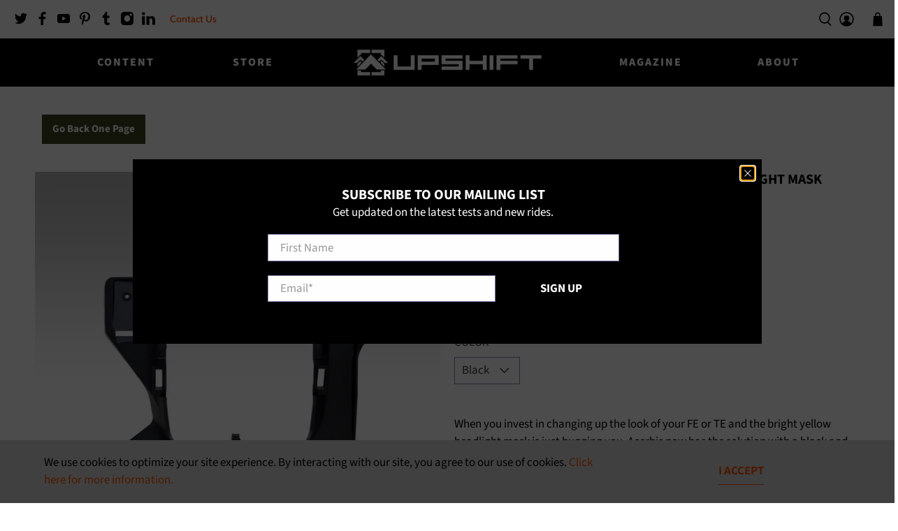

--- FILE ---
content_type: text/javascript; charset=utf-8
request_url: https://upshiftonline.com/products/acerbis-2020-2023-husqvarna-fe-te-headlight-mask.js
body_size: 1493
content:
{"id":7637858779295,"title":"ACERBIS - 2020 - 2023 HUSQVARNA FE \/ TE HEADLIGHT MASK","handle":"acerbis-2020-2023-husqvarna-fe-te-headlight-mask","description":"\u003cp\u003eWhen you invest in changing up the look of your FE or TE and the bright yellow headlight mask is just bugging you. Acerbis now has the solution with a black and white version to complete the look of your bike.\u003c\/p\u003e\n\u003cp\u003e\u003cstrong\u003eFitment\u003c\/strong\u003e\u003cbr\u003e\u003c\/p\u003e\n\u003cul\u003e\n\u003cli\u003e\u003cspan data-mce-fragment=\"1\"\u003e2020 - 2023 Husqvarna FE250\u003c\/span\u003e\u003c\/li\u003e\n\u003cli\u003e2020 - 2023 Husqvarna FE350\u003c\/li\u003e\n\u003cli\u003e\u003cspan data-mce-fragment=\"1\"\u003e2022 - 2023 Husqvarna FE350s\u003c\/span\u003e\u003c\/li\u003e\n\u003cli\u003e\u003cspan data-mce-fragment=\"1\"\u003e2020 - 2023 Husqvarna FE450\u003c\/span\u003e\u003c\/li\u003e\n\u003cli\u003e2022 - 2023 Husqvarna FE450s\u003c\/li\u003e\n\u003cli\u003e\u003cspan data-mce-fragment=\"1\"\u003e2020 - 2023 Husqvarna FE501\u003c\/span\u003e\u003c\/li\u003e\n\u003cli\u003e\u003cspan data-mce-fragment=\"1\"\u003e2020 - 2023 Husqvarna FE501s\u003c\/span\u003e\u003c\/li\u003e\n\u003cli\u003e\u003cspan data-mce-fragment=\"1\"\u003e2020 - 2023 Husqvarna TE150i\u003c\/span\u003e\u003c\/li\u003e\n\u003cli\u003e\u003cspan data-mce-fragment=\"1\"\u003e2020 - 2023 Husqvarna TE250i\u003c\/span\u003e\u003c\/li\u003e\n\u003cli\u003e\u003cspan data-mce-fragment=\"1\"\u003e2020 - 2023 Husqvarna TE300i\u003c\/span\u003e\u003c\/li\u003e\n\u003c\/ul\u003e\n\u003cp\u003e\u003cbr\u003e\u003c\/p\u003e\n\u003cp\u003e\u003cspan data-mce-fragment=\"1\"\u003eFor the complete plastic kits for these bikes:  \u003ca href=\"https:\/\/upshiftonline.com\/collections\/motorcycle-parts\/products\/acerbis-plastic-kit-2020-2023-fe-te\" title=\"Full Acerbis plastic kits for the 2020 - 2023 Husqvarna FE \/ TE motorcycles. Dualsport, enduro and dirtbike plastics.\"\u003e\u003cstrong\u003eCLICK HERE\u003c\/strong\u003e\u003c\/a\u003e\u003c\/span\u003e\u003c\/p\u003e\n\u003cp\u003e\u003cspan data-mce-fragment=\"1\"\u003eFor graphics kits that fit these bikes:\u003cstrong\u003e  \u003ca href=\"https:\/\/upshiftonline.com\/collections\/store-graphics-kits\/husqvarna-fe?sort_by=manual\" title=\"Custom graphics kits for Husqvarna FE, TE, FX, TX dirtbike, enduro and dualsport motorcycles\"\u003eCLICK HERE\u003c\/a\u003e\u003c\/strong\u003e\u003c\/span\u003e\u003c\/p\u003e\n\u003cp\u003e\u003ca href=\"https:\/\/www.p65warnings.ca.gov\/\" target=\"_blank\" title=\"California proposition 65 warning\" rel=\"noopener noreferrer\"\u003e\u003cstrong\u003e\u003cimg height=\"33\" width=\"566\" src=\"https:\/\/cdn.shopify.com\/s\/files\/1\/0578\/8722\/8063\/files\/CancerWarning_480x480.jpg?v=1674698414\" alt=\"\" data-mce-src=\"https:\/\/cdn.shopify.com\/s\/files\/1\/0578\/8722\/8063\/files\/CancerWarning_480x480.jpg?v=1674698414\" data-mce-selected=\"1\"\u003e\u003c\/strong\u003e\u003c\/a\u003e\u003c\/p\u003e","published_at":"2023-02-12T16:57:52-07:00","created_at":"2023-02-12T16:57:52-07:00","vendor":"Acerbis","type":"Motorcycle Parts","tags":["Acerbis","ALL","Husqvarna","Husqvarna FE","Husqvarna TE","Motorcycle Parts","PARTS"],"price":2500,"price_min":2500,"price_max":2500,"available":false,"price_varies":false,"compare_at_price":null,"compare_at_price_min":0,"compare_at_price_max":0,"compare_at_price_varies":false,"variants":[{"id":42953981493407,"title":"Black","option1":"Black","option2":null,"option3":null,"sku":"PRT-ACR-HUS-HL-MSK-BLK","requires_shipping":true,"taxable":true,"featured_image":{"id":34702544109727,"product_id":7637858779295,"position":2,"created_at":"2023-02-13T14:56:03-07:00","updated_at":"2023-02-13T14:56:13-07:00","alt":null,"width":2000,"height":2000,"src":"https:\/\/cdn.shopify.com\/s\/files\/1\/0578\/8722\/8063\/products\/ACERBISBLK3.jpg?v=1676325373","variant_ids":[42953981493407]},"available":false,"name":"ACERBIS - 2020 - 2023 HUSQVARNA FE \/ TE HEADLIGHT MASK - Black","public_title":"Black","options":["Black"],"price":2500,"weight":255,"compare_at_price":null,"inventory_management":"shopify","barcode":"2895700001","featured_media":{"alt":null,"id":27518635737247,"position":2,"preview_image":{"aspect_ratio":1.0,"height":2000,"width":2000,"src":"https:\/\/cdn.shopify.com\/s\/files\/1\/0578\/8722\/8063\/products\/ACERBISBLK3.jpg?v=1676325373"}},"requires_selling_plan":false,"selling_plan_allocations":[]},{"id":42953981526175,"title":"White","option1":"White","option2":null,"option3":null,"sku":"PRT-ACR-HUS-HL-MSK-WHT","requires_shipping":true,"taxable":true,"featured_image":{"id":34702544175263,"product_id":7637858779295,"position":3,"created_at":"2023-02-13T14:56:03-07:00","updated_at":"2023-02-13T14:56:13-07:00","alt":null,"width":2000,"height":2000,"src":"https:\/\/cdn.shopify.com\/s\/files\/1\/0578\/8722\/8063\/products\/ACERBISMASKWHT2.jpg?v=1676325373","variant_ids":[42953981526175]},"available":false,"name":"ACERBIS - 2020 - 2023 HUSQVARNA FE \/ TE HEADLIGHT MASK - White","public_title":"White","options":["White"],"price":2500,"weight":255,"compare_at_price":null,"inventory_management":"shopify","barcode":"289570-6811","featured_media":{"alt":null,"id":27518635704479,"position":3,"preview_image":{"aspect_ratio":1.0,"height":2000,"width":2000,"src":"https:\/\/cdn.shopify.com\/s\/files\/1\/0578\/8722\/8063\/products\/ACERBISMASKWHT2.jpg?v=1676325373"}},"requires_selling_plan":false,"selling_plan_allocations":[]}],"images":["\/\/cdn.shopify.com\/s\/files\/1\/0578\/8722\/8063\/products\/ACERBISMASKS.jpg?v=1676325364","\/\/cdn.shopify.com\/s\/files\/1\/0578\/8722\/8063\/products\/ACERBISBLK3.jpg?v=1676325373","\/\/cdn.shopify.com\/s\/files\/1\/0578\/8722\/8063\/products\/ACERBISMASKWHT2.jpg?v=1676325373","\/\/cdn.shopify.com\/s\/files\/1\/0578\/8722\/8063\/products\/ACERBISBLK1.jpg?v=1676325365","\/\/cdn.shopify.com\/s\/files\/1\/0578\/8722\/8063\/products\/ACERBISBLK2.jpg?v=1676325365","\/\/cdn.shopify.com\/s\/files\/1\/0578\/8722\/8063\/products\/ACERBISMASKWHT3.jpg?v=1676325365"],"featured_image":"\/\/cdn.shopify.com\/s\/files\/1\/0578\/8722\/8063\/products\/ACERBISMASKS.jpg?v=1676325364","options":[{"name":"COLOR","position":1,"values":["Black","White"]}],"url":"\/products\/acerbis-2020-2023-husqvarna-fe-te-headlight-mask","media":[{"alt":null,"id":27518635671711,"position":1,"preview_image":{"aspect_ratio":1.0,"height":2000,"width":2000,"src":"https:\/\/cdn.shopify.com\/s\/files\/1\/0578\/8722\/8063\/products\/ACERBISMASKS.jpg?v=1676325364"},"aspect_ratio":1.0,"height":2000,"media_type":"image","src":"https:\/\/cdn.shopify.com\/s\/files\/1\/0578\/8722\/8063\/products\/ACERBISMASKS.jpg?v=1676325364","width":2000},{"alt":null,"id":27518635737247,"position":2,"preview_image":{"aspect_ratio":1.0,"height":2000,"width":2000,"src":"https:\/\/cdn.shopify.com\/s\/files\/1\/0578\/8722\/8063\/products\/ACERBISBLK3.jpg?v=1676325373"},"aspect_ratio":1.0,"height":2000,"media_type":"image","src":"https:\/\/cdn.shopify.com\/s\/files\/1\/0578\/8722\/8063\/products\/ACERBISBLK3.jpg?v=1676325373","width":2000},{"alt":null,"id":27518635704479,"position":3,"preview_image":{"aspect_ratio":1.0,"height":2000,"width":2000,"src":"https:\/\/cdn.shopify.com\/s\/files\/1\/0578\/8722\/8063\/products\/ACERBISMASKWHT2.jpg?v=1676325373"},"aspect_ratio":1.0,"height":2000,"media_type":"image","src":"https:\/\/cdn.shopify.com\/s\/files\/1\/0578\/8722\/8063\/products\/ACERBISMASKWHT2.jpg?v=1676325373","width":2000},{"alt":null,"id":27518635770015,"position":4,"preview_image":{"aspect_ratio":1.0,"height":2000,"width":2000,"src":"https:\/\/cdn.shopify.com\/s\/files\/1\/0578\/8722\/8063\/products\/ACERBISBLK1.jpg?v=1676325365"},"aspect_ratio":1.0,"height":2000,"media_type":"image","src":"https:\/\/cdn.shopify.com\/s\/files\/1\/0578\/8722\/8063\/products\/ACERBISBLK1.jpg?v=1676325365","width":2000},{"alt":null,"id":27518635835551,"position":5,"preview_image":{"aspect_ratio":1.0,"height":2000,"width":2000,"src":"https:\/\/cdn.shopify.com\/s\/files\/1\/0578\/8722\/8063\/products\/ACERBISBLK2.jpg?v=1676325365"},"aspect_ratio":1.0,"height":2000,"media_type":"image","src":"https:\/\/cdn.shopify.com\/s\/files\/1\/0578\/8722\/8063\/products\/ACERBISBLK2.jpg?v=1676325365","width":2000},{"alt":null,"id":27518635868319,"position":6,"preview_image":{"aspect_ratio":1.0,"height":2000,"width":2000,"src":"https:\/\/cdn.shopify.com\/s\/files\/1\/0578\/8722\/8063\/products\/ACERBISMASKWHT3.jpg?v=1676325365"},"aspect_ratio":1.0,"height":2000,"media_type":"image","src":"https:\/\/cdn.shopify.com\/s\/files\/1\/0578\/8722\/8063\/products\/ACERBISMASKWHT3.jpg?v=1676325365","width":2000}],"requires_selling_plan":false,"selling_plan_groups":[]}